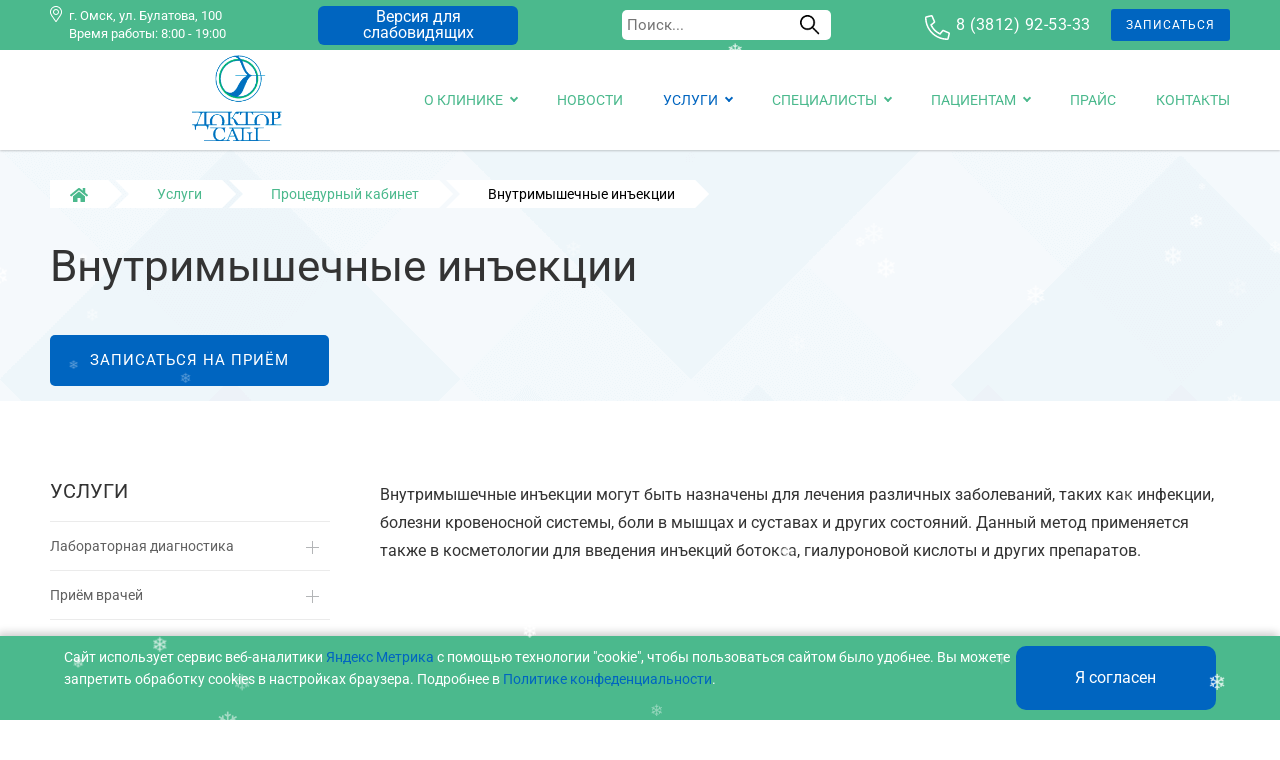

--- FILE ---
content_type: text/html; charset=UTF-8
request_url: https://doctorsash.ru/service/proczedurnyij-kabinet/vnutrimyishechnyie-inekczii
body_size: 74763
content:
<!DOCTYPE html>
<html lang="ru">
    <head>
        <meta charset="utf-8">
<title>Внутримышечные инъекции | Доктор САШ</title>
<base href="https://doctorsash.ru/">
<meta name="description" content="Это метод введения лекарственных препаратов в организм через мышечную ткань. Этот метод используется в медицине для достижения быстрого и эффективного действия лекарственных препаратов.">

<meta name="robots" content="index,follow">
<meta http-equiv="X-UA-Compatible" content="IE=edge">
<meta name="viewport" content="width=device-width, initial-scale=1.0, maximum-scale=1.0, user-scalable=no"> 
<link rel="icon" type="image/png" href="/favicon.png">
<meta name="theme-color" content="#fff">
<link rel="stylesheet" media="all" href="/assets/template/css/style.css" />
<link rel="stylesheet" media="all" href="/assets/template/css/Bortcss.css"/>
<!--<script src="https://cdnjs.cloudflare.com/ajax/libs/xlsx/0.17.0/xlsx.full.min.js"></script> -->
<script src="https://smartcaptcha.yandexcloud.net/captcha.js" defer></script>
<script src="/assets/template/js/Bortscript.js"></script>
<meta property="og:title" content="Внутримышечные инъекции">
<meta property="og:site_name" content="Доктор САШ">
<meta property="og:url" content="https://doctorsash.ru/service/proczedurnyij-kabinet/vnutrimyishechnyie-inekczii">
<meta property="og:description" content="Это метод введения лекарственных препаратов в организм через мышечную ткань. Этот метод используется в медицине для достижения быстрого и эффективного действия лекарственных препаратов.">
<meta property="og:image" content="/images/site/opengraph.png">
<meta property="og:type" content="website">
<script defer src="https://api.statisto.ru/script/jZHzlubmHQq6hEFJqdm3.js"></script>
<script src="//code.jivo.ru/widget/EGdLOU0uiG" async></script>
<!-- Top.Mail.Ru counter -->
<script>
var _tmr = window._tmr || (window._tmr = []);
_tmr.push({id: "3393797", type: "pageView", start: (new Date()).getTime()});
(function (d, w, id) {
  if (d.getElementById(id)) return;
  var ts = d.createElement("script"); ts.type = "text/javascript"; ts.async = true; ts.id = id;
  ts.src = "https://top-fwz1.mail.ru/js/code.js";
  var f = function () {var s = d.getElementsByTagName("script")[0]; s.parentNode.insertBefore(ts, s);};
  if (w.opera == "[object Opera]") { d.addEventListener("DOMContentLoaded", f, false); } else { f(); }
})(document, window, "tmr-code");
</script>
<noscript><div><img src="https://top-fwz1.mail.ru/counter?id=3393797;js=na" style="position:absolute;left:-9999px;" alt="Top.Mail.Ru" /></div></noscript>
<!-- /Top.Mail.Ru counter -->
<link rel="apple-touch-icon" sizes="152x152" href="/apple-touch-icon.png">
<link rel="icon" type="image/png" sizes="32x32" href="/favicon-32x32.png">
<link rel="icon" type="image/png" sizes="16x16" href="/favicon-16x16.png">
<link rel="manifest" href="/site.webmanifest">
<link rel="mask-icon" href="/safari-pinned-tab.svg" color="#5bbad5">
<meta name="msapplication-TileColor" content="#da532c">
<meta name="theme-color" content="#ffffff">
<!-- Yandex.Metrika counter -->
<script >
   (function(m,e,t,r,i,k,a){m[i]=m[i]||function(){(m[i].a=m[i].a||[]).push(arguments)};
   m[i].l=1*new Date();
   for (var j = 0; j < document.scripts.length; j++) {if (document.scripts[j].src === r) { return; }}
   k=e.createElement(t),a=e.getElementsByTagName(t)[0],k.async=1,k.src=r,a.parentNode.insertBefore(k,a)})
   (window, document, "script", "https://mc.yandex.ru/metrika/tag.js", "ym");

   ym(94767500, "init", {
        clickmap:true,
        trackLinks:true,
        accurateTrackBounce:true,
        webvisor:true,
        ecommerce:"dataLayer"
   });
</script>
<noscript><div><img src="https://mc.yandex.ru/watch/94767500" style="position:absolute; left:-9999px;" alt="" /></div></noscript>
<!-- /Yandex.Metrika counter -->

<!-- Google tag (gtag.js) -->
<script async src="https://www.googletagmanager.com/gtag/js?id=G-01K5RDSDHT"></script>
<script>
  window.dataLayer = window.dataLayer || [];
  function gtag(){dataLayer.push(arguments);}
  gtag('js', new Date());

  gtag('config', 'G-01K5RDSDHT');
</script>

<link rel="apple-touch-icon" sizes="152x152" href="/apple-touch-icon.png">
<script>!function(){var t=document.createElement("script");t.type="text/javascript",t.async=!0,t.src='https://vk.com/js/api/openapi.js?169',t.onload=function(){VK.Retargeting.Init("VK-RTRG-1778490-aN7pi"),VK.Retargeting.Hit()},document.head.appendChild(t)}();</script><noscript><img src="https://vk.com/rtrg?p=VK-RTRG-1778490-aN7pi" style="position:fixed; left:-999px;" alt=""/></noscript>

    </head>
    <body class="base-template ">
        <div class="mobile-menu" id="mobmenu">   
    <div class="mobile-menu-inner">
        <ul class=""><li class="first"><a href="about/" >О клинике</a><ul class=""><li class="first"><a href="about/liczenzii" >Лицензия</a></li><li><a href="about/dokumentyi" >Документы</a></li><li><a href="about/rekvizityi" >Реквизиты</a></li><li class="last"><a href="about/vakansii/" >Вакансии</a><ul class=""><li class="first"><a href="about/vakansii/vakansiya-vracha-nefrologa" >Вакансия врача Нефролога</a></li><li><a href="about/vakansii/gematologa" >Вакансия врача Гематолога</a></li><li><a href="about/vakansii/vakansiya-vracha-kardiologa" >Вакансия врача Кардиолога</a></li><li><a href="about/vakansii/vakansiya-mediczinskaya-sestra-funkczionalnoj-diagnostiki" >Вакансия Медицинская сестра функциональной диагностики</a></li><li><a href="about/vakansii/administrator" >Вакансия Администратора</a></li><li class="last"><a href="about/vakansii/vakansiya-vracha-sosudistogo-xirurga" >Вакансия врача сосудистого хирурга</a></li></ul></li></ul></li><li><a href="news/" >Новости</a></li><li class="active"><a href="service/" >Услуги</a><ul class=""><li class="first"><a href="service/laboratornaya-diagnostika/" >Лабораторная диагностика</a><ul class=""><li class="first"><a href="service/laboratornaya-diagnostika/bioximiya-krovi" >Биохимия крови</a></li><li><a href="service/laboratornaya-diagnostika/vitaminyi" >Анализы на витамины</a></li><li><a href="service/laboratornaya-diagnostika/gormonyi" >Исследование гормонов: оценка гормонов половых и роста</a></li><li><a href="service/laboratornaya-diagnostika/gemostaz" >Гемостаз и свертываемость крови</a></li><li><a href="service/laboratornaya-diagnostika/gematologiya" >Гемостаз и свертываемость крови</a></li><li><a href="service/laboratornaya-diagnostika/izoserologiya" >Изосерология</a></li><li><a href="service/laboratornaya-diagnostika/issledovaniya-mochi" >Исследования мочи</a></li><li><a href="service/laboratornaya-diagnostika/issledovanie-kala" >Исследование кала</a></li><li><a href="service/laboratornaya-diagnostika/infekczionnyie-zabolevaniya" >Инфекционные заболевания и диагностика</a></li><li><a href="service/laboratornaya-diagnostika/dnk-testirovanie-na-rodstvo" >ДНК — тестирование на родство</a></li><li class="last"><a href="service/laboratornaya-diagnostika/onkomarkeryi" data-tag="new">Онкомаркеры и диагностика онкологии</a></li></ul></li><li><a href="specialists/" >Приём врачей</a><ul class=""><li class="first"><a href="specialists/nevrolog/" >Неврологические заболевания и лечение</a></li><li><a href="specialists/terapev/" >Терапевт</a></li><li><a href="specialists/dermatovenerolog/" >Травматолог - ортопед</a></li><li><a href="/vrachi/gastroenterolog" >Гастроэнтеролог</a></li><li><a href="specialists/ophthalmolog/" >Офтальмолог</a></li><li><a href="specialists/revmatolog/" >Ревматолог</a></li><li><a href="specialists/xirurg/" >Торакальный хирург</a></li><li><a href="specialists/urolog/" >Уролог</a></li><li><a href="specialists/pulmonolog/" >Пульмонолог</a></li><li><a href="specialists/dermatovenerolog/" >Дерматолог</a></li><li><a href="specialists/psixiatr-narkolog/" >Психотерапевт</a></li><li><a href="specialists/endokrinolog/" >Эндокринолог</a></li><li class="last"><a href="specialists/akusher-ginekolog/" >Гинеколог</a></li></ul></li><li><a href="service/fizioterapiya-i-massazh/" >Физиотерапия и массаж</a><ul class=""><li class="first"><a href="service/fizioterapiya-i-massazh/fizioterapiya" >Физиотерапия</a></li><li><a href="service/fizioterapiya-i-massazh/massazh" >Общий массаж взрослых</a></li><li><a href="service/fizioterapiya-i-massazh/massazh-golovyi" >Массаж головы</a></li><li><a href="service/fizioterapiya-i-massazh/massazh-spinyi" >Массаж спины</a></li><li class="last"><a href="service/fizioterapiya-i-massazh/massazh-shei" >Массаж шеи</a></li></ul></li><li><a href="service/uzi/" >УЗИ</a><ul class=""><li class="first"><a href="service/uzi/uzi-organov-bryushnoj-polosti" data-tag="action">УЗИ органов брюшной полости</a></li><li><a href="service/uzi/uzi-sustavov" >УЗИ суставов</a></li><li><a href="service/uzi/uzi-organov-malogo-taza" >УЗИ органов малого таза</a></li><li class="last"><a href="service/uzi/uzi-zhelez" >УЗИ желез</a></li></ul></li><li><a href="service/funkczionalnaya-diagnostika/" >Функциональная Диагностика</a><ul class=""><li class="first"><a href="service/funkczionalnaya-diagnostika/kopiya-mediczinskie-profosmotryi-i-medknizhki-dlya-sotrudnikov" >ЭХО КГ</a></li><li><a href="service/funkczionalnaya-diagnostika/ekg" >ЭКГ</a></li><li class="last"><a href="service/funkczionalnaya-diagnostika/dupleksnoe-skanirovanie-sosudov" >Дуплексное сканирование сосудов</a></li></ul></li><li><a href="service/pomoshh-na-domu/" >Помощь на дому</a><ul class=""><li class="first"><a href="service/pomoshh-na-domu/vyizov-vracha-na-dom" >Вызов врача на дом</a></li><li><a href="service/pomoshh-na-domu/vyizov-medsestryi-na-dom" >Вызов медсестры на дом</a></li><li><a href="service/pomoshh-na-domu/diagnostika-na-domu/" >Диагностика на дому</a></li><li><a href="service/pomoshh-na-domu/lechenie-na-domu" >Лечение на дому</a></li><li class="last"><a href="service/pomoshh-na-domu/vyizov-terapevta-na-dom-v-omske-osmotr-i-diagnostika" >Вызов терапевта на дом в Омске: осмотр и диагностика</a></li></ul></li><li class="active"><a href="service/proczedurnyij-kabinet/" >Процедурный кабинет</a><ul class=""><li class="first active"><a href="service/proczedurnyij-kabinet/vnutrimyishechnyie-inekczii" >Внутримышечные инъекции</a></li><li><a href="service/proczedurnyij-kabinet/vnutrivennoe-vvedenie-venoznaya-inekcziya" >Внутривенное введение (венозная инъекция)</a></li><li class="last"><a href="service/proczedurnyij-kabinet/vnutrivennoe-vlivanie" >Внутривенное вливание</a></li></ul></li><li><a href="service/plazmoterapiya/" >Плазмотерапия</a><ul class=""><li class="first"><a href="service/plazmoterapiya/plazmoterapiya-sustavov" >Плазмотерапия суставов</a></li></ul></li><li class="last"><a href="service/medosmotr-yuridicheskix-licz/" >Услуги для юридических лиц</a><ul class=""><li class="first"><a href="service/medosmotr-yuridicheskix-licz/mediczinskie-profosmotryi-i-medknizhki-dlya-sotrudnikov" >Медицинские профосмотры и медкнижки для сотрудников</a></li></ul></li></ul></li><li><a href="specialists/" data-menusize="special">Специалисты</a><ul class=""><li class="first"><a href="specialists/professionalnyj-massazhist" >Профессиональный массажист</a><ul class=""><li class="first"><a href="specialists/professionalnyj-massazhist/klimova-antonina-nikolaevna" >Климова Антонина Николаевна</a></li></ul></li><li><a href="specialists/speczialistyi-uzi/" >Специалисты УЗИ</a><ul class=""><li class="first"><a href="specialists/speczialistyi-uzi/gubina-oksana-aleksandrovna" >Губина Оксана Александровна</a></li><li><a href="specialists/speczialistyi-uzi/proskurina-svetlana-vasilevna" >Проскурина Светлана Васильевна</a></li><li class="last"><a href="specialists/speczialistyi-uzi/kuzmina-olga-fedorovna" >Кузьмина Ольга Федоровна</a></li></ul></li><li><a href="specialists/nevrolog/" >Невролог</a><ul class=""><li class="first"><a href="specialists/nevrolog/kamshilina-natalya-anatolevna" >Камшилина Наталья Анатольевна</a></li></ul></li><li><a href="specialists/terapev/" >Терапевт</a><ul class=""><li class="first"><a href="specialists/terapev/karimov-nail-rafkatovich" >Наиль Рафкатович Каримов</a></li></ul></li><li><a href="specialists/urolog/" >Уролог</a><ul class=""><li class="first"><a href="specialists/urolog/repin-evgenij-viktorovich" >Репин Евгений Викторович</a></li><li class="last"><a href="specialists/urolog/belikov-valerij-borisovich" >Беликов Валерий Борисович</a></li></ul></li><li><a href="specialists/kardiolog/" >Кардиолог</a></li><li><a href="specialists/dermatovenerolog/" >Дерматовенеролог</a><ul class=""><li class="first"><a href="specialists/dermatovenerolog/gut-svetlana-vladimirovna" >Гут Светлана Владимировна</a></li></ul></li><li><a href="specialists/gastroenterolog/" >Гастроэнтеролог</a><ul class=""><li class="first"><a href="specialists/gastroenterolog/bikbavova-rufsida-kasymovna" >Бикбавова Руфсида Касымовна</a></li></ul></li><li><a href="specialists/ophthalmolog/" >Офтальмолог</a><ul class=""><li class="first"><a href="specialists/ophthalmolog/krasnogorova-elena-nikolaevna" >Красногорова Елена Николаевна</a></li></ul></li><li><a href="specialists/xirurg/" >Хирург</a><ul class=""><li class="first"><a href="specialists/xirurg/vagran-nelson-zargaryan" >Заргарян Нелсон Ваграмович</a></li></ul></li><li><a href="specialists/akusher-ginekolog/" >Акушер-гинеколог</a><ul class=""><li class="first"><a href="specialists/akusher-ginekolog/seremina-alla-vasilevna" >Серемина Алла Васильевна</a></li><li class="last"><a href="specialists/akusher-ginekolog/olga-fedorovna-kuzmina" >Ольга Федоровна Кузьмина</a></li></ul></li><li><a href="specialists/psixiatr-narkolog/" >Психиатр - нарколог</a></li><li><a href="specialists/revmatolog/" >Ревматолог</a><ul class=""><li class="first"><a href="specialists/revmatolog/kanevskaya-irina-viktorovna" >Каневская Ирина Викторовна</a></li></ul></li><li><a href="specialists/travmatolog-ortoped/" >Травматолог-ортопед</a><ul class=""><li class="first"><a href="specialists/travmatolog-ortoped/lifanov-andrej-viktorovich" >Лифанов Андрей Викторович</a></li><li class="last"><a href="specialists/travmatolog-ortoped/vozchikov-maksim-anatolevich" >Возчиков Максим Анатольевич</a></li></ul></li><li><a href="specialists/profpatolog/" >Профпатолог</a><ul class=""><li class="first"><a href="specialists/profpatolog/karimov-nail-rafkatovich" >Каримов Наиль Рафкатович</a></li></ul></li><li><a href="specialists/pulmonolog/" >Пульмонолог</a><ul class=""><li class="first"><a href="specialists/pulmonolog/karimov-marsel-nailevich" >Каримов Марсель Наильевич</a></li><li class="last"><a href="specialists/pulmonolog/mamaeva-tatyana-magomadovna" >Мамаева Татьяна Магамадовна</a></li></ul></li><li><a href="specialists/otolaringolog/" >Отоларинголог</a></li><li class="last"><a href="specialists/endokrinolog/" >Эндокринолог</a><ul class=""><li class="first"><a href="specialists/endokrinolog/chabanova-olga-vasilevna" >Чабанова Ольга Васильевна</a></li></ul></li></ul></li><li><a href="paczientam/" >Пациентам</a><ul class=""><li class="first"><a href="paczientam/pamyatka-dlya-profosmotrov" >Памятка для профосмотров</a></li><li><a href="paczientam/pamyatka-dlya-konsultativnogo-priema" >Памятка для консультативного приема</a></li><li><a href="paczientam/raspisanie-vrachej" >Расписание врачей</a></li><li><a href="paczientam/vyichet-na-lechenie-ili-kak-vernut-ndfl" >Вычет на лечение или как вернуть НДФЛ</a></li><li class="last"><a href="paczientam/stati/" >Статьи</a><ul class=""><li class="first"><a href="paczientam/stati/akusherstvo-i-ginekologiya/" >Акушерство и гинекология</a></li><li><a href="paczientam/stati/allergologiya-i-immunologiya/" >Аллергология и иммунология</a></li><li><a href="paczientam/stati/gastroenterologiya/" >Гастроэнтерология</a></li><li><a href="paczientam/stati/gematologiya" >Гематология</a></li><li><a href="paczientam/stati/genetika" >Генетика</a></li><li><a href="paczientam/stati/dietologiya" >Диетология</a></li><li><a href="paczientam/stati/dermatologiya" >Дерматология</a></li><li><a href="paczientam/stati/infekczionnyie-zabolevaniya" >Инфекционные заболевания</a></li><li><a href="paczientam/stati/kardiologiya" >Кардиология</a></li><li><a href="paczientam/stati/nevrologiya" >Неврология</a></li><li><a href="paczientam/stati/onkologiya" >Онкология</a></li><li><a href="paczientam/stati/oftalmologiya" >Офтальмология</a></li><li><a href="paczientam/stati/otorinolaringologiya" >Оториноларингология</a></li><li><a href="paczientam/stati/pulmonologiya/" >Пульмонология</a></li><li><a href="paczientam/stati/psixologiya" >Психология</a></li><li><a href="paczientam/stati/pediatriya" >Педиатрия</a></li><li><a href="paczientam/stati/psixiatriya" >Психиатрия</a></li><li><a href="paczientam/stati/revmatologiya" >Ревматология</a></li><li><a href="paczientam/stati/stomatologiya" >Стоматология</a></li><li><a href="paczientam/stati/terapiya" >Терапия</a></li><li><a href="paczientam/stati/urologiya" >Урология</a></li><li><a href="paczientam/stati/xirurgiya" >Хирургия</a></li><li><a href="paczientam/stati/endokrinologiya" >Эндокринология</a></li><li><a href="paczientam/stati/funkczionalnaya-diagnostika" >Функциональная диагностика</a></li><li class="last"><a href="paczientam/stati/farmakologiya/" >Фармакология</a></li></ul></li></ul></li><li><a href="czenyi" >Прайс</a></li><li class="last"><a href="kontaktyi" >Контакты</a></li></ul>
    </div>
            <form class="header_search mob_search simplesearch-search-form" action="sluzhebnoe/search" method="get">
    <fieldset>
        <input type="text" name="search" id="search" placeholder="Поиск..." value="" />
        <input type="hidden" name="id" value="112" />

        <input type="submit" class="search_btn" value=""/>
    </fieldset>
</form>
    <div class="mob-menu-contacts">
        <div class="collback-item">
            <a href="#callback" class="btn block">Заказать звонок</a>
        </div>
        
            <div class="address-item">
                <svg aria-hidden="true" focusable="false" data-prefix="fal" data-icon="map-marker-alt" role="img" xmlns="http://www.w3.org/2000/svg" viewBox="0 0 384 512" class="svg-inline--fa fa-map-marker-alt fa-w-12 fa-2x"><path fill="currentColor" d="M192 96c-52.935 0-96 43.065-96 96s43.065 96 96 96 96-43.065 96-96-43.065-96-96-96zm0 160c-35.29 0-64-28.71-64-64s28.71-64 64-64 64 28.71 64 64-28.71 64-64 64zm0-256C85.961 0 0 85.961 0 192c0 77.413 26.97 99.031 172.268 309.67 9.534 13.772 29.929 13.774 39.465 0C357.03 291.031 384 269.413 384 192 384 85.961 298.039 0 192 0zm0 473.931C52.705 272.488 32 256.494 32 192c0-42.738 16.643-82.917 46.863-113.137S149.262 32 192 32s82.917 16.643 113.137 46.863S352 149.262 352 192c0 64.49-20.692 80.47-160 281.931z" class=""></path></svg>
                <span>г. Омск, ул. Булатова, 100</span>
            </div>
        
        
            <div class="item-phone">
                <svg aria-hidden="true" focusable="false" data-prefix="fal" data-icon="phone-alt" role="img" xmlns="http://www.w3.org/2000/svg" viewBox="0 0 512 512" class="svg-inline--fa fa-phone-alt fa-w-16 fa-2x"><path fill="currentColor" d="M493.09 351.3L384.7 304.8a31.36 31.36 0 0 0-36.5 8.9l-44.1 53.9A350 350 0 0 1 144.5 208l53.9-44.1a31.35 31.35 0 0 0 8.9-36.49l-46.5-108.5A31.33 31.33 0 0 0 125 .81L24.2 24.11A31.05 31.05 0 0 0 0 54.51C0 307.8 205.3 512 457.49 512A31.23 31.23 0 0 0 488 487.7L511.19 387a31.21 31.21 0 0 0-18.1-35.7zM456.89 480C222.4 479.7 32.3 289.7 32.1 55.21l99.6-23 46 107.39-72.8 59.5C153.3 302.3 209.4 358.6 313 407.2l59.5-72.8 107.39 46z" class=""></path></svg>
                <a href="tel:83812925333">8 (3812) 92-53-33</a>
            </div>
        
        
        
        
        
        
        <div class="item-email">
            <svg aria-hidden="true" focusable="false" data-prefix="fal" data-icon="envelope-open-text" role="img" xmlns="http://www.w3.org/2000/svg" viewBox="0 0 512 512" class="svg-inline--fa fa-envelope-open-text fa-w-16 fa-2x"><path d="M352 248v-16c0-4.42-3.58-8-8-8H168c-4.42 0-8 3.58-8 8v16c0 4.42 3.58 8 8 8h176c4.42 0 8-3.58 8-8zm-184-56h176c4.42 0 8-3.58 8-8v-16c0-4.42-3.58-8-8-8H168c-4.42 0-8 3.58-8 8v16c0 4.42 3.58 8 8 8zm326.59-27.48c-1.98-1.63-22.19-17.91-46.59-37.53V96c0-17.67-14.33-32-32-32h-46.47c-4.13-3.31-7.71-6.16-10.2-8.14C337.23 38.19 299.44 0 256 0c-43.21 0-80.64 37.72-103.34 55.86-2.53 2.01-6.1 4.87-10.2 8.14H96c-17.67 0-32 14.33-32 32v30.98c-24.52 19.71-44.75 36.01-46.48 37.43A48.002 48.002 0 0 0 0 201.48V464c0 26.51 21.49 48 48 48h416c26.51 0 48-21.49 48-48V201.51c0-14.31-6.38-27.88-17.41-36.99zM256 32c21.77 0 44.64 16.72 63.14 32H192.9c18.53-15.27 41.42-32 63.1-32zM96 96h320v173.35c-32.33 26-65.3 52.44-86.59 69.34-16.85 13.43-50.19 45.68-73.41 45.31-23.21.38-56.56-31.88-73.41-45.32-21.29-16.9-54.24-43.33-86.59-69.34V96zM32 201.48c0-4.8 2.13-9.31 5.84-12.36 1.24-1.02 11.62-9.38 26.16-21.08v75.55c-11.53-9.28-22.51-18.13-32-25.78v-16.33zM480 464c0 8.82-7.18 16-16 16H48c-8.82 0-16-7.18-16-16V258.91c42.75 34.44 99.31 79.92 130.68 104.82 20.49 16.36 56.74 52.53 93.32 52.26 36.45.26 72.27-35.46 93.31-52.26C380.72 338.8 437.24 293.34 480 258.9V464zm0-246.19c-9.62 7.75-20.27 16.34-32 25.79v-75.54c14.44 11.62 24.8 19.97 26.2 21.12 3.69 3.05 5.8 7.54 5.8 12.33v16.3z" class=""></path></svg>
            <a href="mailto:info@doctorsash.ru">info@doctorsash.ru</a>
        </div>
        
        
        
        <div class="item-email">
            <svg aria-hidden="true" focusable="false" data-prefix="fal" data-icon="envelope-open-text" role="img" xmlns="http://www.w3.org/2000/svg" viewBox="0 0 512 512" class="svg-inline--fa fa-envelope-open-text fa-w-16 fa-2x"><path d="M352 248v-16c0-4.42-3.58-8-8-8H168c-4.42 0-8 3.58-8 8v16c0 4.42 3.58 8 8 8h176c4.42 0 8-3.58 8-8zm-184-56h176c4.42 0 8-3.58 8-8v-16c0-4.42-3.58-8-8-8H168c-4.42 0-8 3.58-8 8v16c0 4.42 3.58 8 8 8zm326.59-27.48c-1.98-1.63-22.19-17.91-46.59-37.53V96c0-17.67-14.33-32-32-32h-46.47c-4.13-3.31-7.71-6.16-10.2-8.14C337.23 38.19 299.44 0 256 0c-43.21 0-80.64 37.72-103.34 55.86-2.53 2.01-6.1 4.87-10.2 8.14H96c-17.67 0-32 14.33-32 32v30.98c-24.52 19.71-44.75 36.01-46.48 37.43A48.002 48.002 0 0 0 0 201.48V464c0 26.51 21.49 48 48 48h416c26.51 0 48-21.49 48-48V201.51c0-14.31-6.38-27.88-17.41-36.99zM256 32c21.77 0 44.64 16.72 63.14 32H192.9c18.53-15.27 41.42-32 63.1-32zM96 96h320v173.35c-32.33 26-65.3 52.44-86.59 69.34-16.85 13.43-50.19 45.68-73.41 45.31-23.21.38-56.56-31.88-73.41-45.32-21.29-16.9-54.24-43.33-86.59-69.34V96zM32 201.48c0-4.8 2.13-9.31 5.84-12.36 1.24-1.02 11.62-9.38 26.16-21.08v75.55c-11.53-9.28-22.51-18.13-32-25.78v-16.33zM480 464c0 8.82-7.18 16-16 16H48c-8.82 0-16-7.18-16-16V258.91c42.75 34.44 99.31 79.92 130.68 104.82 20.49 16.36 56.74 52.53 93.32 52.26 36.45.26 72.27-35.46 93.31-52.26C380.72 338.8 437.24 293.34 480 258.9V464zm0-246.19c-9.62 7.75-20.27 16.34-32 25.79v-75.54c14.44 11.62 24.8 19.97 26.2 21.12 3.69 3.05 5.8 7.54 5.8 12.33v16.3z" class=""></path></svg>
            <a href="mailto:registratura@doctorsash.ru">registratura@doctorsash.ru</a>
        </div>
        
        
        
        <div class="item-schedule">
            <svg aria-hidden="true" focusable="false" data-prefix="fal" data-icon="clock" role="img" xmlns="http://www.w3.org/2000/svg" viewBox="0 0 512 512" class="svg-inline--fa fa-clock fa-w-16 fa-2x"><path d="M256 8C119 8 8 119 8 256s111 248 248 248 248-111 248-248S393 8 256 8zm216 248c0 118.7-96.1 216-216 216-118.7 0-216-96.1-216-216 0-118.7 96.1-216 216-216 118.7 0 216 96.1 216 216zm-148.9 88.3l-81.2-59c-3.1-2.3-4.9-5.9-4.9-9.7V116c0-6.6 5.4-12 12-12h14c6.6 0 12 5.4 12 12v146.3l70.5 51.3c5.4 3.9 6.5 11.4 2.6 16.8l-8.2 11.3c-3.9 5.3-11.4 6.5-16.8 2.6z" class=""></path></svg>
            <span>
                Время работы: 8:00 - 19:00
            </span>
        </div>
        
        
        <div class="social-links">
            
                <a href="​​​​​​​https://vk.com/doctor.sash" class="vk" target="_blank">
                    <svg width="23" aria-hidden="true" focusable="false" data-prefix="fab" data-icon="vk" role="img" xmlns="http://www.w3.org/2000/svg" viewBox="0 0 576 512" class="svg-inline--fa fa-vk fa-w-18 fa-2x"><path fill="currentColor" d="M545 117.7c3.7-12.5 0-21.7-17.8-21.7h-58.9c-15 0-21.9 7.9-25.6 16.7 0 0-30 73.1-72.4 120.5-13.7 13.7-20 18.1-27.5 18.1-3.7 0-9.4-4.4-9.4-16.9V117.7c0-15-4.2-21.7-16.6-21.7h-92.6c-9.4 0-15 7-15 13.5 0 14.2 21.2 17.5 23.4 57.5v86.8c0 19-3.4 22.5-10.9 22.5-20 0-68.6-73.4-97.4-157.4-5.8-16.3-11.5-22.9-26.6-22.9H38.8c-16.8 0-20.2 7.9-20.2 16.7 0 15.6 20 93.1 93.1 195.5C160.4 378.1 229 416 291.4 416c37.5 0 42.1-8.4 42.1-22.9 0-66.8-3.4-73.1 15.4-73.1 8.7 0 23.7 4.4 58.7 38.1 40 40 46.6 57.9 69 57.9h58.9c16.8 0 25.3-8.4 20.4-25-11.2-34.9-86.9-106.7-90.3-111.5-8.7-11.2-6.2-16.2 0-26.2.1-.1 72-101.3 79.4-135.6z" class=""></path></svg>
                </a>
            
            
                <a href="https://ok.ru/group/70000003894349" class="ok" target="_blank">
                    <svg height="19" style="enable-background:new 0 0 512 512;" version="1.1" viewBox="0 0 512 512" width="512px" xml:space="preserve" xmlns="http://www.w3.org/2000/svg" xmlns:xlink="http://www.w3.org/1999/xlink"><g id="_x35_9-odnoklassniki"><g><g><g><path d="M256,255.996c65.789,0,119.301-53.648,119.301-119.627C375.301,70.397,321.789,16.75,256,16.75      c-65.793,0-119.302,53.647-119.302,119.619C136.698,202.348,190.207,255.996,256,255.996L256,255.996z M256,76.557      c32.896,0,59.648,26.827,59.648,59.812c0,32.986-26.752,59.816-59.648,59.816c-32.898,0-59.654-26.83-59.654-59.816      C196.346,103.384,223.102,76.557,256,76.557L256,76.557z M256,76.557" style="fill:#339D9D;"/><path d="M414.193,252.676c-11.662-11.696-30.516-11.696-42.174,0      c-63.945,64.116-168.037,64.116-232.011,0c-11.658-11.696-30.512-11.696-42.174,0c-11.662,11.69-11.662,30.596,0,42.319      c37.102,37.199,84.134,58.407,132.632,63.932l-85.031,85.265c-11.658,11.694-11.658,30.592,0,42.286      c11.664,11.696,30.51,11.696,42.173,0L256,417.906l68.391,68.571c5.818,5.832,13.447,8.769,21.084,8.769      s15.268-2.937,21.084-8.769c11.662-11.694,11.662-30.592,0-42.286l-85.031-85.265c48.496-5.524,95.531-26.732,132.633-63.932      C425.824,283.295,425.824,264.366,414.193,252.676L414.193,252.676z M414.193,252.676" style="fill:#339D9D;"/></g></g></g></g><g id="Layer_1"/></svg>
                </a>
             
             
        </div>
    </div>
</div>
<div class="overlay"></div>

<div class="main-wrapper">
    <div class="header-wrapper">
        <div class="header-panel relative">
            <div class="container">
                <div class="header-panel-inner">
                    <div class="header-address hidden-xs">
                        
                        <div class="header-address-inner">
                            <svg aria-hidden="true" focusable="false" data-prefix="fal" data-icon="map-marker-alt" role="img" xmlns="http://www.w3.org/2000/svg" viewBox="0 0 384 512" class="svg-inline--fa fa-map-marker-alt fa-w-12 fa-2x"><path fill="currentColor" d="M192 96c-52.935 0-96 43.065-96 96s43.065 96 96 96 96-43.065 96-96-43.065-96-96-96zm0 160c-35.29 0-64-28.71-64-64s28.71-64 64-64 64 28.71 64 64-28.71 64-64 64zm0-256C85.961 0 0 85.961 0 192c0 77.413 26.97 99.031 172.268 309.67 9.534 13.772 29.929 13.774 39.465 0C357.03 291.031 384 269.413 384 192 384 85.961 298.039 0 192 0zm0 473.931C52.705 272.488 32 256.494 32 192c0-42.738 16.643-82.917 46.863-113.137S149.262 32 192 32s82.917 16.643 113.137 46.863S352 149.262 352 192c0 64.49-20.692 80.47-160 281.931z" class=""></path></svg>
                            <a href="kontaktyi">г. Омск, ул. Булатова, 100</a>
                        </div>
                        
                        
                        <div class="header-schedule">
                            Время работы: 8:00 - 19:00
                        </div>
                        
                    </div>
        <a href="set-theme/vision" title="Установить версию для слабовидящих" class="cta-button accessibility-button">Версия для слабовидящих</a>
        <form class="header_search simplesearch-search-form" action="sluzhebnoe/search" method="get">
    <fieldset>
        <input type="text" name="search" id="search" placeholder="Поиск..." value="" />
        <input type="hidden" name="id" value="112" />

        <input type="submit" class="search_btn" value=""/>
    </fieldset>
</form>

                    <div class="h-panel-right">
                        <div>
                            
                            <span class="header-tel">
                                <svg aria-hidden="true" focusable="false" data-prefix="fal" data-icon="phone-alt" role="img" xmlns="http://www.w3.org/2000/svg" viewBox="0 0 512 512" class="svg-inline--fa fa-phone-alt fa-w-16 fa-2x"><path fill="currentColor" d="M493.09 351.3L384.7 304.8a31.36 31.36 0 0 0-36.5 8.9l-44.1 53.9A350 350 0 0 1 144.5 208l53.9-44.1a31.35 31.35 0 0 0 8.9-36.49l-46.5-108.5A31.33 31.33 0 0 0 125 .81L24.2 24.11A31.05 31.05 0 0 0 0 54.51C0 307.8 205.3 512 457.49 512A31.23 31.23 0 0 0 488 487.7L511.19 387a31.21 31.21 0 0 0-18.1-35.7zM456.89 480C222.4 479.7 32.3 289.7 32.1 55.21l99.6-23 46 107.39-72.8 59.5C153.3 302.3 209.4 358.6 313 407.2l59.5-72.8 107.39 46z" class=""></path></svg>
                                <a href="tel:83812925333">8 (3812) 92-53-33</a>
                            </span> 
                            
                            
                            
                        </div>
                        
                        <a href="paczientam/raspisanie-vrachej" class="scrollto header_making_an_appointment_btn">Записаться</a>
                    </div>
                </div>
            </div>
        </div>
        <div class="container vision_menu">
            <div class="header relative">
                
                <div class="logo">
                    <a href="https://doctorsash.ru/">
                        <picture>
                            <source srcset="/images/logo.png 1x,/images/logo.png 2x">
                            <img src="/images/logo.png" alt="Доктор САШ" loading="lazy">
                        </picture>
                    </a>
                </div>
                
                 
                <!-- Top menu -->
                <div class="top-menu-wrapper">
                    <div class="top-menu visible-md-inline-block visible-lg-inline-block">
                        <ul class=""><li  class="first down" ><a href="about/">О клинике</a><ul class=""><li  class="first" ><a href="about/liczenzii">Лицензия</a></li><li  ><a href="about/dokumentyi">Документы</a></li><li  ><a href="about/rekvizityi">Реквизиты</a></li><li  class="last down" ><a href="about/vakansii/">Вакансии</a><ul class=""><li  class="first" ><a href="about/vakansii/vakansiya-vracha-nefrologa">Вакансия врача Нефролога</a></li><li  ><a href="about/vakansii/gematologa">Вакансия врача Гематолога</a></li><li  ><a href="about/vakansii/vakansiya-vracha-kardiologa">Вакансия врача Кардиолога</a></li><li  ><a href="about/vakansii/vakansiya-mediczinskaya-sestra-funkczionalnoj-diagnostiki">Вакансия Медицинская сестра функциональной диагностики</a></li><li  ><a href="about/vakansii/administrator">Вакансия Администратора</a></li><li  class="last" ><a href="about/vakansii/vakansiya-vracha-sosudistogo-xirurga">Вакансия врача сосудистого хирурга</a></li></ul></li></ul></li><li  ><a href="news/">Новости</a></li><li  class="down active" ><a href="service/">Услуги</a><ul class=""><li  class="first down" ><a href="service/laboratornaya-diagnostika/">Лабораторная диагностика</a><ul class=""><li  class="first" ><a href="service/laboratornaya-diagnostika/bioximiya-krovi">Биохимия крови</a></li><li  ><a href="service/laboratornaya-diagnostika/vitaminyi">Анализы на витамины</a></li><li  ><a href="service/laboratornaya-diagnostika/gormonyi">Исследование гормонов: оценка гормонов половых и роста</a></li><li  ><a href="service/laboratornaya-diagnostika/gemostaz">Гемостаз и свертываемость крови</a></li><li  ><a href="service/laboratornaya-diagnostika/gematologiya">Гемостаз и свертываемость крови</a></li><li  ><a href="service/laboratornaya-diagnostika/izoserologiya">Изосерология</a></li><li  ><a href="service/laboratornaya-diagnostika/issledovaniya-mochi">Исследования мочи</a></li><li  ><a href="service/laboratornaya-diagnostika/issledovanie-kala">Исследование кала</a></li><li  ><a href="service/laboratornaya-diagnostika/infekczionnyie-zabolevaniya">Инфекционные заболевания и диагностика</a></li><li  ><a href="service/laboratornaya-diagnostika/dnk-testirovanie-na-rodstvo">ДНК — тестирование на родство</a></li><li  class="last" data-tag="new"><a href="service/laboratornaya-diagnostika/onkomarkeryi">Онкомаркеры и диагностика онкологии</a></li></ul></li><li  class="down" ><a href="specialists/">Приём врачей</a><ul class=""><li  class="first" ><a href="specialists/nevrolog/">Неврологические заболевания и лечение</a></li><li  ><a href="specialists/terapev/">Терапевт</a></li><li  ><a href="specialists/dermatovenerolog/">Травматолог - ортопед</a></li><li  ><a href="/vrachi/gastroenterolog">Гастроэнтеролог</a></li><li  ><a href="specialists/ophthalmolog/">Офтальмолог</a></li><li  ><a href="specialists/revmatolog/">Ревматолог</a></li><li  ><a href="specialists/xirurg/">Торакальный хирург</a></li><li  ><a href="specialists/urolog/">Уролог</a></li><li  ><a href="specialists/pulmonolog/">Пульмонолог</a></li><li  ><a href="specialists/dermatovenerolog/">Дерматолог</a></li><li  ><a href="specialists/psixiatr-narkolog/">Психотерапевт</a></li><li  ><a href="specialists/endokrinolog/">Эндокринолог</a></li><li  class="last" ><a href="specialists/akusher-ginekolog/">Гинеколог</a></li></ul></li><li  class="down" ><a href="service/fizioterapiya-i-massazh/">Физиотерапия и массаж</a><ul class=""><li  class="first" ><a href="service/fizioterapiya-i-massazh/fizioterapiya">Физиотерапия</a></li><li  ><a href="service/fizioterapiya-i-massazh/massazh">Общий массаж взрослых</a></li><li  ><a href="service/fizioterapiya-i-massazh/massazh-golovyi">Массаж головы</a></li><li  ><a href="service/fizioterapiya-i-massazh/massazh-spinyi">Массаж спины</a></li><li  class="last" ><a href="service/fizioterapiya-i-massazh/massazh-shei">Массаж шеи</a></li></ul></li><li  class="down" ><a href="service/uzi/">УЗИ</a><ul class=""><li  class="first" data-tag="action"><a href="service/uzi/uzi-organov-bryushnoj-polosti">УЗИ органов брюшной полости</a></li><li  ><a href="service/uzi/uzi-sustavov">УЗИ суставов</a></li><li  ><a href="service/uzi/uzi-organov-malogo-taza">УЗИ органов малого таза</a></li><li  class="last" ><a href="service/uzi/uzi-zhelez">УЗИ желез</a></li></ul></li><li  class="down" ><a href="service/funkczionalnaya-diagnostika/">Функциональная Диагностика</a><ul class=""><li  class="first" ><a href="service/funkczionalnaya-diagnostika/kopiya-mediczinskie-profosmotryi-i-medknizhki-dlya-sotrudnikov">ЭХО КГ</a></li><li  ><a href="service/funkczionalnaya-diagnostika/ekg">ЭКГ</a></li><li  class="last" ><a href="service/funkczionalnaya-diagnostika/dupleksnoe-skanirovanie-sosudov">Дуплексное сканирование сосудов</a></li></ul></li><li  class="down" ><a href="service/pomoshh-na-domu/">Помощь на дому</a><ul class=""><li  class="first" ><a href="service/pomoshh-na-domu/vyizov-vracha-na-dom">Вызов врача на дом</a></li><li  ><a href="service/pomoshh-na-domu/vyizov-medsestryi-na-dom">Вызов медсестры на дом</a></li><li  ><a href="service/pomoshh-na-domu/diagnostika-na-domu/">Диагностика на дому</a></li><li  ><a href="service/pomoshh-na-domu/lechenie-na-domu">Лечение на дому</a></li><li  class="last" ><a href="service/pomoshh-na-domu/vyizov-terapevta-na-dom-v-omske-osmotr-i-diagnostika">Вызов терапевта на дом в Омске: осмотр и диагностика</a></li></ul></li><li  class="down active" ><a href="service/proczedurnyij-kabinet/">Процедурный кабинет</a><ul class=""><li  class="first active" ><a href="service/proczedurnyij-kabinet/vnutrimyishechnyie-inekczii">Внутримышечные инъекции</a></li><li  ><a href="service/proczedurnyij-kabinet/vnutrivennoe-vvedenie-venoznaya-inekcziya">Внутривенное введение (венозная инъекция)</a></li><li  class="last" ><a href="service/proczedurnyij-kabinet/vnutrivennoe-vlivanie">Внутривенное вливание</a></li></ul></li><li  class="down" ><a href="service/plazmoterapiya/">Плазмотерапия</a><ul class=""><li  class="first" ><a href="service/plazmoterapiya/plazmoterapiya-sustavov">Плазмотерапия суставов</a></li></ul></li><li  class="last down" ><a href="service/medosmotr-yuridicheskix-licz/">Услуги для юридических лиц</a><ul class=""><li  class="first" ><a href="service/medosmotr-yuridicheskix-licz/mediczinskie-profosmotryi-i-medknizhki-dlya-sotrudnikov">Медицинские профосмотры и медкнижки для сотрудников</a></li></ul></li></ul></li><li  class="down" data-menusize="special"><a href="specialists/">Специалисты</a><ul class=""><li  class="first" ><a href="specialists/professionalnyj-massazhist">Профессиональный массажист</a></li><li  ><a href="specialists/speczialistyi-uzi/">Специалисты УЗИ</a></li><li  ><a href="specialists/nevrolog/">Невролог</a></li><li  ><a href="specialists/terapev/">Терапевт</a></li><li  ><a href="specialists/urolog/">Уролог</a></li><li  ><a href="specialists/kardiolog/">Кардиолог</a></li><li  ><a href="specialists/dermatovenerolog/">Дерматовенеролог</a></li><li  ><a href="specialists/gastroenterolog/">Гастроэнтеролог</a></li><li  ><a href="specialists/ophthalmolog/">Офтальмолог</a></li><li  ><a href="specialists/xirurg/">Хирург</a></li><li  ><a href="specialists/akusher-ginekolog/">Акушер-гинеколог</a></li><li  ><a href="specialists/psixiatr-narkolog/">Психиатр - нарколог</a></li><li  ><a href="specialists/revmatolog/">Ревматолог</a></li><li  ><a href="specialists/travmatolog-ortoped/">Травматолог-ортопед</a></li><li  ><a href="specialists/profpatolog/">Профпатолог</a></li><li  ><a href="specialists/pulmonolog/">Пульмонолог</a></li><li  ><a href="specialists/otolaringolog/">Отоларинголог</a></li><li  class="last" ><a href="specialists/endokrinolog/">Эндокринолог</a></li></ul></li><li  class="down" ><a href="paczientam/">Пациентам</a><ul class=""><li  class="first" ><a href="paczientam/pamyatka-dlya-profosmotrov">Памятка для профосмотров</a></li><li  ><a href="paczientam/pamyatka-dlya-konsultativnogo-priema">Памятка для консультативного приема</a></li><li  ><a href="paczientam/raspisanie-vrachej">Расписание врачей</a></li><li  ><a href="paczientam/vyichet-na-lechenie-ili-kak-vernut-ndfl">Вычет на лечение или как вернуть НДФЛ</a></li><li  class="last down" ><a href="paczientam/stati/">Статьи</a><ul class=""><li  class="first" ><a href="paczientam/stati/akusherstvo-i-ginekologiya/">Акушерство и гинекология</a></li><li  ><a href="paczientam/stati/allergologiya-i-immunologiya/">Аллергология и иммунология</a></li><li  ><a href="paczientam/stati/gastroenterologiya/">Гастроэнтерология</a></li><li  ><a href="paczientam/stati/gematologiya">Гематология</a></li><li  ><a href="paczientam/stati/genetika">Генетика</a></li><li  ><a href="paczientam/stati/dietologiya">Диетология</a></li><li  ><a href="paczientam/stati/dermatologiya">Дерматология</a></li><li  ><a href="paczientam/stati/infekczionnyie-zabolevaniya">Инфекционные заболевания</a></li><li  ><a href="paczientam/stati/kardiologiya">Кардиология</a></li><li  ><a href="paczientam/stati/nevrologiya">Неврология</a></li><li  ><a href="paczientam/stati/onkologiya">Онкология</a></li><li  ><a href="paczientam/stati/oftalmologiya">Офтальмология</a></li><li  ><a href="paczientam/stati/otorinolaringologiya">Оториноларингология</a></li><li  ><a href="paczientam/stati/pulmonologiya/">Пульмонология</a></li><li  ><a href="paczientam/stati/psixologiya">Психология</a></li><li  ><a href="paczientam/stati/pediatriya">Педиатрия</a></li><li  ><a href="paczientam/stati/psixiatriya">Психиатрия</a></li><li  ><a href="paczientam/stati/revmatologiya">Ревматология</a></li><li  ><a href="paczientam/stati/stomatologiya">Стоматология</a></li><li  ><a href="paczientam/stati/terapiya">Терапия</a></li><li  ><a href="paczientam/stati/urologiya">Урология</a></li><li  ><a href="paczientam/stati/xirurgiya">Хирургия</a></li><li  ><a href="paczientam/stati/endokrinologiya">Эндокринология</a></li><li  ><a href="paczientam/stati/funkczionalnaya-diagnostika">Функциональная диагностика</a></li><li  class="last" ><a href="paczientam/stati/farmakologiya/">Фармакология</a></li></ul></li></ul></li><li  ><a href="czenyi">Прайс</a></li><li  class="last" ><a href="kontaktyi">Контакты</a></li></ul>
                    </div>
                </div>
                <!-- Top menu: end -->
                
                <div class="menu-button hidden-md hidden-lg">
                    <span class="icon-menu-burger">
                        <span class="icon-menu-burger__line"></span>
                    </span>
                </div>
            </div>
        </div>
    </div>
    <div class="header-push"></div>
        
        <div class="middle-section blocksection">
            <div class="middle-section-header">
                <div class="container">
                    <ul class="breadcrumb"  itemscope="" itemtype="http://schema.org/BreadcrumbList"><li itemscope="" itemprop="itemListElement" itemtype="http://schema.org/ListItem"><a href="/"> <svg aria-hidden="true" focusable="false" data-prefix="fas" data-icon="home" role="img" xmlns="http://www.w3.org/2000/svg" viewBox="0 0 576 512" class="svg-inline--fa fa-home fa-w-18 fa-2x"><path d="M280.37 148.26L96 300.11V464a16 16 0 0 0 16 16l112.06-.29a16 16 0 0 0 15.92-16V368a16 16 0 0 1 16-16h64a16 16 0 0 1 16 16v95.64a16 16 0 0 0 16 16.05L464 480a16 16 0 0 0 16-16V300L295.67 148.26a12.19 12.19 0 0 0-15.3 0zM571.6 251.47L488 182.56V44.05a12 12 0 0 0-12-12h-56a12 12 0 0 0-12 12v72.61L318.47 43a48 48 0 0 0-61 0L4.34 251.47a12 12 0 0 0-1.6 16.9l25.5 31A12 12 0 0 0 45.15 301l235.22-193.74a12.19 12.19 0 0 1 15.3 0L530.9 301a12 12 0 0 0 16.9-1.6l25.5-31a12 12 0 0 0-1.7-16.93z" class=""></path></svg></a><meta itemprop="position" content="1"></li>
<li  itemscope="" itemprop="itemListElement" itemtype="http://schema.org/ListItem"><a href="service/" itemprop="item"><span itemprop="name">Услуги</span></a><meta itemprop="position" content="2" /></li>
<li  itemscope="" itemprop="itemListElement" itemtype="http://schema.org/ListItem"><a href="service/proczedurnyij-kabinet/" itemprop="item"><span itemprop="name">Процедурный кабинет</span></a><meta itemprop="position" content="3" /></li>
<li class="active"  itemscope="" itemprop="itemListElement" itemtype="http://schema.org/ListItem"><span itemprop="name">Внутримышечные инъекции</span><meta itemprop="position" content="4"></li></ul>
                    <h1>Внутримышечные инъекции</h1>
                    
                    <a href="#servicesapplication" class="fancyboxModal btn big">Записаться на приём</a>
                </div>
            </div>
            <div class="container">
                <div class="row">
                    <div class="col-md-3">
                        <div class="aside hidden-xs hidden-sm">
                            <div class="aside-menu ">
                        		<div class="aside-menu-title">
                                    Услуги
                                </div>
                                <ul class=""><li class="first"><a href="service/laboratornaya-diagnostika/" >Лабораторная диагностика</a><ul class=""><li class="first"><a href="service/laboratornaya-diagnostika/bioximiya-krovi" >Биохимия крови</a></li><li><a href="service/laboratornaya-diagnostika/vitaminyi" >Анализы на витамины</a></li><li><a href="service/laboratornaya-diagnostika/gormonyi" >Исследование гормонов: оценка гормонов половых и роста</a></li><li><a href="service/laboratornaya-diagnostika/gemostaz" >Гемостаз и свертываемость крови</a></li><li><a href="service/laboratornaya-diagnostika/gematologiya" >Гемостаз и свертываемость крови</a></li><li><a href="service/laboratornaya-diagnostika/izoserologiya" >Изосерология</a></li><li><a href="service/laboratornaya-diagnostika/issledovaniya-mochi" >Исследования мочи</a></li><li><a href="service/laboratornaya-diagnostika/issledovanie-kala" >Исследование кала</a></li><li><a href="service/laboratornaya-diagnostika/dnk-testirovanie-na-rodstvo" >ДНК — тестирование на родство</a></li><li><a href="service/laboratornaya-diagnostika/infekczionnyie-zabolevaniya" >Инфекционные заболевания и диагностика</a></li><li class="last"><a href="service/laboratornaya-diagnostika/onkomarkeryi" data-tag="new">Онкомаркеры и диагностика онкологии</a></li></ul></li><li><a href="specialists/" >Приём врачей</a><ul class=""><li class="first"><a href="specialists/nevrolog/" >Неврологические заболевания и лечение</a></li><li><a href="specialists/terapev/" >Терапевт</a></li><li><a href="specialists/dermatovenerolog/" >Травматолог - ортопед</a></li><li><a href="/vrachi/gastroenterolog" >Гастроэнтеролог</a></li><li><a href="specialists/ophthalmolog/" >Офтальмолог</a></li><li><a href="specialists/revmatolog/" >Ревматолог</a></li><li><a href="specialists/xirurg/" >Торакальный хирург</a></li><li><a href="specialists/urolog/" >Уролог</a></li><li><a href="specialists/pulmonolog/" >Пульмонолог</a></li><li><a href="specialists/dermatovenerolog/" >Дерматолог</a></li><li><a href="specialists/psixiatr-narkolog/" >Психотерапевт</a></li><li><a href="specialists/endokrinolog/" >Эндокринолог</a></li><li class="last"><a href="specialists/akusher-ginekolog/" >Гинеколог</a></li></ul></li><li><a href="service/fizioterapiya-i-massazh/" >Физиотерапия и массаж</a><ul class=""><li class="first"><a href="service/fizioterapiya-i-massazh/fizioterapiya" >Физиотерапия</a></li><li><a href="service/fizioterapiya-i-massazh/massazh" >Общий массаж взрослых</a></li><li><a href="service/fizioterapiya-i-massazh/massazh-golovyi" >Массаж головы</a></li><li><a href="service/fizioterapiya-i-massazh/massazh-spinyi" >Массаж спины</a></li><li class="last"><a href="service/fizioterapiya-i-massazh/massazh-shei" >Массаж шеи</a></li></ul></li><li><a href="service/uzi/" >УЗИ</a><ul class=""><li class="first"><a href="service/uzi/uzi-organov-bryushnoj-polosti" data-tag="action">УЗИ органов брюшной полости</a></li><li><a href="service/uzi/uzi-organov-malogo-taza" >УЗИ органов малого таза</a></li><li><a href="service/uzi/uzi-sustavov" >УЗИ суставов</a></li><li class="last"><a href="service/uzi/uzi-zhelez" >УЗИ желез</a></li></ul></li><li><a href="service/funkczionalnaya-diagnostika/" >Функциональная Диагностика</a><ul class=""><li class="first"><a href="service/funkczionalnaya-diagnostika/kopiya-mediczinskie-profosmotryi-i-medknizhki-dlya-sotrudnikov" >ЭХО КГ</a></li><li><a href="service/funkczionalnaya-diagnostika/ekg" >ЭКГ</a></li><li class="last"><a href="service/funkczionalnaya-diagnostika/dupleksnoe-skanirovanie-sosudov" >Дуплексное сканирование сосудов</a></li></ul></li><li><a href="service/pomoshh-na-domu/" >Помощь на дому</a><ul class=""><li class="first"><a href="service/pomoshh-na-domu/vyizov-vracha-na-dom" >Вызов врача на дом</a></li><li><a href="service/pomoshh-na-domu/vyizov-medsestryi-na-dom" >Вызов медсестры на дом</a></li><li><a href="service/pomoshh-na-domu/diagnostika-na-domu/" >Диагностика на дому</a></li><li><a href="service/pomoshh-na-domu/lechenie-na-domu" >Лечение на дому</a></li><li class="last"><a href="service/pomoshh-na-domu/vyizov-terapevta-na-dom-v-omske-osmotr-i-diagnostika" >Вызов терапевта на дом в Омске: осмотр и диагностика</a></li></ul></li><li class="active"><a href="service/proczedurnyij-kabinet/" >Процедурный кабинет</a><ul class=""><li class="first active"><a href="service/proczedurnyij-kabinet/vnutrimyishechnyie-inekczii" >Внутримышечные инъекции</a></li><li><a href="service/proczedurnyij-kabinet/vnutrivennoe-vvedenie-venoznaya-inekcziya" >Внутривенное введение (венозная инъекция)</a></li><li class="last"><a href="service/proczedurnyij-kabinet/vnutrivennoe-vlivanie" >Внутривенное вливание</a></li></ul></li><li><a href="service/plazmoterapiya/" >Плазмотерапия</a><ul class=""><li class="first"><a href="service/plazmoterapiya/plazmoterapiya-sustavov" >Плазмотерапия суставов</a></li></ul></li><li class="last"><a href="service/medosmotr-yuridicheskix-licz/" >Услуги для юридических лиц</a><ul class=""><li class="first"><a href="service/medosmotr-yuridicheskix-licz/mediczinskie-profosmotryi-i-medknizhki-dlya-sotrudnikov" >Медицинские профосмотры и медкнижки для сотрудников</a></li></ul></li></ul>
                           	</div>
                        </div>
                    </div>
                    <div class="col-md-9">
                        <div class="main-column">
                            
                            
                            
                            
                            
                            
                            
                                <div class="content">
                                    <p>Внутримышечные инъекции могут быть назначены для лечения различных заболеваний, таких как инфекции, болезни кровеносной системы, боли в мышцах и суставах и других состояний. Данный метод применяется также в косметологии для введения инъекций ботокса, гиалуроновой кислоты и других препаратов.</p>
                                </div>
                            
                            
                            

                            


                            

                            <div class="gallery">
    <div class="row">
        
    </div>
</div>
                            
                        </div>
                    </div>
                </div>
            </div>
        </div>
        <div class="push70"></div>
        
        
        
            
        
        
        
        
            <div class="footer-push"></div>
</div>
<div id="cookie-banner" class="cookie-banner">
    <p>Сайт использует сервис веб-аналитики <a href="https://metrika.yandex.ru/" target="_blank">Яндекс Метрика</a> с помощью технологии "cookie", чтобы пользоваться сайтом было удобнее.
    Вы можете запретить обработку cookies в настройках браузера. Подробнее в <a href="/persdannye" target="_blank">Политике конфеденциальности</a>.</p>
    <button onclick="acceptCookies()">Я согласен</button>
</div>

<style>
.cookie-banner {
    position: fixed;
    bottom: 0;
    left: 0;
    width: 100%;
    background: #4bb98d;
    color: #fff;
    padding: 10px 30px;
    font-size: 14px;
    z-index: 9999;
    display: none;
    flex-wrap:wrap;
    box-shadow: -2px -3px 8px rgb(22 22 22 / 22%);
    gap: 30px;
    justify-content: center;
}
.cookie-banner button{
    color: #ffffff;
    background: #0065c0;
    border-color: #0065c0;
    font-size: 16px;
    padding: 12px 20px;
    line-height: 1.3;
    border: none;
    border-radius: 10px;
    min-width: 200px;
}
.cookie-banner p{
        width: 78%;
}
.cookie-banner a{
    color: #0065c0;
    font-size: 14px;
    line-height: 1.3;
}
.cookie-banner.active {
    display: flex;
}
</style>

<script>
function acceptCookies() {
    document.getElementById("cookie-banner").style.display = "none";
    document.cookie = "cookies_accepted=1; max-age=" + (365 * 24 * 60 * 60) + "; path=/";
}

document.addEventListener("DOMContentLoaded", function () {
    if (!document.cookie.includes("cookies_accepted=1")) {
        document.getElementById("cookie-banner").classList.add("active");
    }
});
</script>
<div class="footer-wrapper">
    <div class="footer-top-wrapper">
        <div class="container">
            <div class="footer-top-inner relative">
                <div class="row">
                    <div class="col-sm-12 col-lg-5">
                        <div class="footer-top-first">
                            
                            <div class="footer-logo">
                                <a href="https://doctorsash.ru/">
                                    <picture>
                                        <source srcset="/images/logo.png 1x,/images/logo.png 2x">
                                        <img src="/images/logo.png" alt="Доктор САШ" loading="lazy">
                                    </picture>
                                </a>
                            </div>
                            <div class="push30"></div>
                            
                            <div class="footer-text">
                                
                                    <p>Есть противопоказания. Требуется консультация специалиста. Информация, размещенная на сайте, не должна использоваться для самостоятельной диагностики и лечения. 18+</p>
                                
                                <div>
                                    <a href="persdannye">Персональные данные</a><br>
                                    <a href="karta-sajta">Карта сайта</a>
                                </div>
                            </div>
                        </div>
                    </div>
                    <div class="col-sm-4 col-lg-3">
                        <div class="footer-menu">
                            <div class="title">Меню</div>
                            <ul class=""><li class="first"><a href="about/" >О клинике</a></li><li><a href="news/" >Новости</a></li><li class="active"><a href="service/" >Услуги</a></li><li><a href="specialists/" data-menusize="special">Специалисты</a></li><li><a href="paczientam/" >Пациентам</a></li><li><a href="czenyi" >Прайс</a></li><li class="last"><a href="kontaktyi" >Контакты</a></li></ul>
                        </div>
                    </div>
                    <div class="col-sm-4 col-lg-4">
                        <div class="footer-contacts">
                            <div class="title">Контакты</div>
                            
                            <div class="footer-contacts-el footer-phone"><a href="tel:83812925333">8 (3812) 92-53-33</a></div>
                            
                            
                            
                            
                            
                            <div class="footer-contacts-el footer-email"><a href="mailto:info@doctorsash.ru">info@doctorsash.ru</a></div>
                            
                            
                            
                            <div class="footer-contacts-el footer-email"><a href="mailto:registratura@doctorsash.ru">registratura@doctorsash.ru</a></div>
                            
                            
                            
                            <div class="footer-contacts-el footer-address">г. Омск, ул. Булатова, 100</div>
                            
                            
                            
                            <div class="social-links">
                                
                                    <a href="https://vk.com/doctor.sash" class="vk" target="_blank">
                                        <svg width="23" aria-hidden="true" focusable="false" data-prefix="fab" data-icon="vk" role="img" xmlns="http://www.w3.org/2000/svg" viewBox="0 0 576 512" class="svg-inline--fa fa-vk fa-w-18 fa-2x"><path fill="currentColor" d="M545 117.7c3.7-12.5 0-21.7-17.8-21.7h-58.9c-15 0-21.9 7.9-25.6 16.7 0 0-30 73.1-72.4 120.5-13.7 13.7-20 18.1-27.5 18.1-3.7 0-9.4-4.4-9.4-16.9V117.7c0-15-4.2-21.7-16.6-21.7h-92.6c-9.4 0-15 7-15 13.5 0 14.2 21.2 17.5 23.4 57.5v86.8c0 19-3.4 22.5-10.9 22.5-20 0-68.6-73.4-97.4-157.4-5.8-16.3-11.5-22.9-26.6-22.9H38.8c-16.8 0-20.2 7.9-20.2 16.7 0 15.6 20 93.1 93.1 195.5C160.4 378.1 229 416 291.4 416c37.5 0 42.1-8.4 42.1-22.9 0-66.8-3.4-73.1 15.4-73.1 8.7 0 23.7 4.4 58.7 38.1 40 40 46.6 57.9 69 57.9h58.9c16.8 0 25.3-8.4 20.4-25-11.2-34.9-86.9-106.7-90.3-111.5-8.7-11.2-6.2-16.2 0-26.2.1-.1 72-101.3 79.4-135.6z" class=""></path></svg>
                                    </a>
                                
                                
                                    <a href="https://ok.ru/group/70000003894349" class="ok" target="_blank">
                                        <svg height="19" style="enable-background:new 0 0 512 512;" version="1.1" viewBox="0 0 512 512" width="512px" xml:space="preserve" xmlns="http://www.w3.org/2000/svg" xmlns:xlink="http://www.w3.org/1999/xlink"><g id="_x35_9-odnoklassniki"><g><g><g><path d="M256,255.996c65.789,0,119.301-53.648,119.301-119.627C375.301,70.397,321.789,16.75,256,16.75      c-65.793,0-119.302,53.647-119.302,119.619C136.698,202.348,190.207,255.996,256,255.996L256,255.996z M256,76.557      c32.896,0,59.648,26.827,59.648,59.812c0,32.986-26.752,59.816-59.648,59.816c-32.898,0-59.654-26.83-59.654-59.816      C196.346,103.384,223.102,76.557,256,76.557L256,76.557z M256,76.557" style="fill:#339D9D;"/><path d="M414.193,252.676c-11.662-11.696-30.516-11.696-42.174,0      c-63.945,64.116-168.037,64.116-232.011,0c-11.658-11.696-30.512-11.696-42.174,0c-11.662,11.69-11.662,30.596,0,42.319      c37.102,37.199,84.134,58.407,132.632,63.932l-85.031,85.265c-11.658,11.694-11.658,30.592,0,42.286      c11.664,11.696,30.51,11.696,42.173,0L256,417.906l68.391,68.571c5.818,5.832,13.447,8.769,21.084,8.769      s15.268-2.937,21.084-8.769c11.662-11.694,11.662-30.592,0-42.286l-85.031-85.265c48.496-5.524,95.531-26.732,132.633-63.932      C425.824,283.295,425.824,264.366,414.193,252.676L414.193,252.676z M414.193,252.676" style="fill:#339D9D;"/></g></g></g></g><g id="Layer_1"/></svg>
                                    </a>
                                 
                                <a href="https://t.me/doctorsach" class="vk" target="_blank">
                                       <img src="images/icons8-telegramma-app-50.png" width="20px" height="20px">
                                    </a>
                            </div>
                        </div>
                    </div>
                    <div class="col-sm-4 footer-top-last text-right-sm">
                        <div class="title">Получить консультацию</div>
                        <a href="#callback" class="btn fancyboxModal">Заказать звонок</a>
                        <div class="push10"></div>
                        <div class="element-description">
                            Остались вопросы? 
                            Закажите звонок и мы перезвоним Вам в течение нескольких минут
                        </div>
                    </div>
                </div>
            </div>
        </div>
    </div>
    <div class="footer-bottom">
        <div class="container">
            <div class="row">
                <div class="col-sm-6">
                    © 2026 Доктор САШ
                </div>
                <div class="col-sm-6 text-right-sm">
                 <!--   <div class="development">
                        Разработано с божьей помощью
                    </div> -->
                </div>
            </div>
        </div>
    </div>
</div>

   <!--
    <div id='wapp' data-number='79963943082?text=Здравствуйте!%20У%20меня%20вопрос...'></div>
    <script>
        let wapp = document.getElementById('wapp');
        let phone = wapp.getAttribute('data-number');
        let path = 'https://wa.me/' + phone;
        wapp.innerHTML = '<a href="'+path+'" class="pulse-button" target="_blank"></a>';
        let pulsebutton = document.querySelector('.pulse-button');
        wapp.style.margin = '0 auto';
        wapp.style.position = 'absolute';
        wapp.style.bottom = '1.5em';
        wapp.style.right = '5em';
        pulsebutton.style.position='fixed';
        pulsebutton.style.zIndex='600';
        pulsebutton.style.bottom='30px';
        pulsebutton.style.marginLeft='-30px';
        pulsebutton.style.marginTop='-20px';
        pulsebutton.style.display= 'block';
        pulsebutton.style.width='4em';
        pulsebutton.style.height= '4em';
        pulsebutton.style.fontSize='1.3em';
        pulsebutton.style.color='#fff';
        pulsebutton.style.textShadow='0 1px 0 #1f4c76';
        pulsebutton.style.border='0px solid #fff';
        pulsebutton.style.boxShadow='0 0 0 0 rgba(90, 153, 220, 0.7), inset 0 1px 0 #25D366';
        pulsebutton.style.borderRadius='100%';
        pulsebutton.style.background='#fff';
        pulsebutton.style.cursor='pointer';
        pulsebutton.style.backgroundRepeat= 'no-repeat';
        pulsebutton.style.backgroundSize='4em 4em';
        pulsebutton.style.backgroundImage = 'url(assets/template/images/wa.png)';
        pulsebutton.style.webkitAnimation = 'pulse2 1s infinite cubic-bezier(0.6, 0, 0, 1)';
        
        let cssAnimation = document.createElement('style');
        cssAnimation.type = 'text/css';
        let rules = document.createTextNode('@-webkit-keyframes pulse2 {'+
        'to{box-shadow:0 0 0 15px rgba(90, 153, 220, 0), inset 0 1px 0 #25D366}'+
        '}');
        cssAnimation.appendChild(rules);
        document.getElementsByTagName("head")[0].appendChild(cssAnimation);
        
        
        if(window.matchMedia('(max-width: 980px)').matches){
        	wapp.style.right = '6em';
            pulsebutton.style.width='5em';
            pulsebutton.style.height= '5em';
            pulsebutton.style.backgroundSize='5em 5em';
        }
    </script>
 -->

<a href="#callback" class="fancyboxModalSpecial"></a>
<div class="modal" id="callback">
    <div class="title-h3">Мы готовы Вас проконсультировать по нашим услугам</div>
    <div class="push10"></div>
    <div class="rf">
        <form method="post" class="ajax_form" id="contact_form">
    <div class="form-group">
        <input type="text" name="fio" class="form-control required" placeholder="Ваше имя *">
    </div>

    <div class="form-group">
        <input type="tel" name="tel" class="form-control tel required" placeholder="Телефон *">
    </div>
    
    <div class="agreement form-group">
        <input type="checkbox" name="agreement" id="agreementcallback" class="required">
        <label for="agreementcallback">
            Даю согласие на обработку персональных данных *
        </label>
    </div>
    <input type="hidden" value="" name="js_secret_value">
        <div class="bcaptcha">
<div 
  style="height: 100px"
  id="captcha-container"
  class="smart-captcha"
  data-sitekey="ysc1_w4nHlgtSYqwnEEqQVV63C7FMiDDvCF9O3eR0a4Kj92ca60db"></div>
    </div>
    <div>
        <input type="submit" name="callbackbtn" class="btn" value="Отправить">
    </div>
    <p><span class="red">*</span> <span class="f12">- поля, обязательные для заполнения</span></p>

	<input type="hidden" name="af_action" value="3509e13e96bdbadc509585284361421c" />
</form>
    </div>
</div>


<div class="modal" id="sale">
    <div class="title-h3">Получить скидку!</div>
    <div class="push10"></div>
    <div class="rf">
        <form method="post" class="ajax_form">
    <input type="hidden" name="actionname" value="">
    <input type="hidden" name="pageurl" value="https://doctorsash.ru/service/proczedurnyij-kabinet/vnutrimyishechnyie-inekczii">
        
    <div class="form-group">
        <input type="text" name="fio" class="form-control required" placeholder="Ваше имя *">
    </div>

    <div class="form-group">
        <input type="text" name="tel" class="form-control tel required" placeholder="Телефон *">
    </div>
    
    <div class="agreement form-group">
        <input type="checkbox" name="agreement" id="agreementsale" class="required">
        <label for="agreementsale">
            Даю согласие на обработку персональных данных *
        </label>
    </div>
        <div class="bcaptcha">
<div 
  style="height: 100px"
  id="captcha-container"
  class="smart-captcha"
  data-sitekey="ysc1_w4nHlgtSYqwnEEqQVV63C7FMiDDvCF9O3eR0a4Kj92ca60db"></div>
    </div>
    <div>
        <input type="submit" name="salebtn" class="btn" value="Отправить">
    </div>
    <p><span class="red">*</span> <span class="f12">- поля, обязательные для заполнения</span></p>

	<input type="hidden" name="af_action" value="ae57da01ba2f53a30b9d3e0a061b9d55" />
</form>
    </div>
</div>



<!--[if lt IE 9]>
<script src="https://oss.maxcdn.com/html5shiv/3.7.2/html5shiv.min.js"></script>
<script src="https://oss.maxcdn.com/respond/1.4.2/respond.min.js"></script>
<![endif]-->
<script src="/assets/template/js/scripts.js"></script>



<div class="modal" id="responseMessage">
    <div class="title-h3" id="responseMessageTitle"></div>
    <hr />
    <div class="modal-body" id="responseMessageBody"></div>
    <div class="push10"></div>
    <div class="row">
        <div class="col-xs-7 col-sm-5">
            <a href="#" class="btn block fancyClose">Закрыть</a>
        </div>
    </div>
</div>

<script>
    $(document).on('af_complete', function(event, response) {
        $('body').addClass('jgrowlHide');
            setTimeout(function() {
            $('body').removeClass('jgrowlHide');
        }, 5000);
        
        
        if(response.success){
            $.fancybox.open([{ href : '#responseMessage', padding : 0 }] );
            $('#responseMessageTitle').text('Сообщение успешно отправлено!');
            $('#responseMessageBody').html('<p>'+response.message+'</p>');
            $('.fancyClose').click(function(){
                $.fancybox.close('#responseMessage');
                return false;
            });
        }else{
            $.fancybox.open([{ href : '#responseMessage', padding : 0 }] );
            $('#responseMessageTitle').text('Сообщение не отправлено!');
            $('#responseMessageBody').html('<p>'+response.message+'</p>');
            $('.fancyClose').click(function(){
                $.fancybox.close('#responseMessage');
                return false;
            });
        }
        
    });
    
    
    $(function(){
        
        $('.tel').inputmask('+7 (999) 999 99 99',{
            clearMaskOnLostFocus: true
        });
        
    });
</script>



        
        
        
        <div class="modal" id="servicesapplication">
            <div class="title-h3">Записаться на приём</div>
            <div class="push10"></div>
            <div class="rf">
                <form method="post" class="ajax_form">
    <div class="form-group">
        <input type="text" name="servicesname" class="form-control" value="Внутримышечные инъекции" readonly>
    </div>
    <div class="form-group">
        <input type="text" name="fio" class="form-control required" placeholder="Ваше имя *">
    </div>

    <div class="form-group">
        <input type="tel" name="tel" class="form-control tel required" placeholder="Телефон *">
    </div>
    <input type="hidden" value="" name="js_secret_value">
    <div class="agreement form-group">
        <input type="checkbox" name="agreement" id="agreementservicesapplication" class="required">
        <label for="agreementservicesapplication">
            Даю согласие на обработку персональных данных *
        </label>
    </div>
    <input type="hidden" value="" name="js_secret_value">
    <div>
        <input type="submit" name="servicesapplicationbtn" class="btn" value="Отправить">
    </div>
    <p><span class="red">*</span> <span class="f12">- поля, обязательные для заполнения</span></p>

	<input type="hidden" name="af_action" value="8163e342268e30a93f43d40645fdd25b" />
</form>
            </div>
        </div>
    <script src="/assets/components/ajaxform/js/default.js"></script>
<script>AjaxForm.initialize({"assetsUrl":"\/assets\/components\/ajaxform\/","actionUrl":"\/assets\/components\/ajaxform\/action.php","closeMessage":"\u0437\u0430\u043a\u0440\u044b\u0442\u044c \u0432\u0441\u0435","formSelector":"form.ajax_form","pageId":200});</script>
</body>
</html>

--- FILE ---
content_type: text/html; charset=UTF-8
request_url: https://api.statisto.ru/script/jZHzlubmHQq6hEFJqdm3.js
body_size: 1027
content:
document.addEventListener('DOMContentLoaded', function(){
    var s = document.createElement('script');
    s.setAttribute('src', 'https://api.statisto.ru/js/script.js?v=999999');
    s.setAttribute('charset', 'utf-8');
    s.onload = function() {
        window.statisto = new Statisto({
            api_key: 'jZHzlubmHQq6hEFJqdm3',
            is_phone_hide: 0
        });
    };
    document.body.appendChild(s);

    var l = document.createElement('link');
    l.setAttribute('href', 'https://api.statisto.ru/css/style.css');
    l.setAttribute('rel', 'stylesheet');
    document.body.appendChild(l);

    var ua = window.navigator.userAgent;
    var msie = ua.indexOf("MSIE ");

    if(msie !== -1) {
        var l = document.createElement('link');
        l.setAttribute('href', 'https://api.statisto.ru/css/style-ie.css');
        l.setAttribute('rel', 'stylesheet');
        document.body.appendChild(l);
    }
});


--- FILE ---
content_type: text/css
request_url: https://doctorsash.ru/assets/template/css/Bortcss.css
body_size: 12109
content:
/*снежинки*/
.snowflake {
    position: fixed;
    top: 0;
    color: #fff;
    pointer-events: none;
    user-select: none;
    z-index: 9999;
    will-change: transform;
}
/*снежинки*/
.bcaptcha{
    margin:0 0 20px 0;
}
.b_slider_txt {
  display: flex;
  flex-direction: column;
}

.b_slider_btns {
  display: flex;
  flex-direction: row;
  flex-wrap: wrap;
}
.header-tel svg {
  display: block;
  width: 25px;
}
.header_search {
  display: flex;
  flex-direction: row;
}
.header_search fieldset {
  display: flex;
  align-items: center;
  justify-content: space-between;
  border: none;
  position: relative;
  padding: 0;
}

.header_search #search {
  height: 30px;
  border-radius: 5px;
  padding: 0 5px;
  color: #083b69;
  border-color: #4bb98d;
  border: none;
}
.search_btn {
  border-radius: 5px;
  width: 20px;
  border: none;
  height: 21px;
  background: url(/images/site/poisk.png);
  background-size: contain;
  background-repeat: no-repeat;
  position: absolute;
  left: 85%;
  top: 5px;
}
.header-tel {
  display: flex;
  align-items: center;
}
.header_search.mob_search fieldset {
  width: 88%;
  padding: 20px 0;
  margin: auto;
}
.header_search.mob_search .search_btn {
  left: 91%;
  top: 25px;
}
.header_search.mob_search #search {
  width: 100%;
}
.accessibility-button {
  height: 39px;
}

/* Стили для модального окна */
.btn_wrap {
  display: flex;
  gap: 40px;
  align-items: center;
  justify-content: flex-start;
  max-width: 1200px;
  width: 100%;
}
#schedule-table
  td.not-empty:not(:first-child):not(:nth-child(1)):not(:nth-of-type(-n + 1)),
 .content table td.schedule-cell{
  background-color: #4bb98d; /* Пример стиля для ячеек */
  border: 1px solid #ddd; /* Добавление границы */
  cursor: pointer;
}
/* Стили для модального окна */
.bmodal {
  display: none;
  align-items: center;
  justify-content: center;
  position: fixed;
  top: 0;
  left: 0;
  width: 100%;
  height: 100%;
  background: rgba(0, 0, 0, 0.5);
  z-index: 9999;
}
.showform {
  display: flex;
}
.bmodal-content {
  background: #fff;
  padding: 20px;
  border-radius: 5px;
  position: relative;
}
.bclose {
  position: absolute;
  top: -7px;
  right: 7px;
  font-size: 24px;
  cursor: pointer;
}
.bclose:hover,
.bclose:focus {
  color: black;
  text-decoration: none;
  cursor: pointer;
}
.bmodal-content input[type="text"],
.bmodal-content input[type="submit"] {
  width: 100%;
  padding: 10px;
  margin: 5px 0 15px 0;
  display: inline-block;
  border: 1px solid #ccc;
  border-radius: 10px;
  box-sizing: border-box;
}
.bmodal-content input[type="submit"] {
  background-color: #4caf50;
  color: white;
  border: none;
  cursor: pointer;
}
.bmodal-content input[type="submit"]:hover {
  background-color: #45a049;
}

.bmodal-content input[type="text"],
.bmodal-content input[type="tel"],
.bmodal-content input[type="time"],
.bmodal-content select,
.bmodal-content input[type="submit"] {
  width: 100%;
  padding: 10px;
  margin: 5px 0 15px 0;
  display: inline-block;
  border: 1px solid #ccc;
  border-radius: 10px;
  box-sizing: border-box;
}
button#download,
#close-answer-btn {
  background-color: #4bb98d;
  padding: 5px 10px;
  color: white;
  margin: 5px 0 15px 0;
  display: inline-block;
  border: 1px solid #ccc;
  border-radius: 10px;
  box-sizing: border-box;
}
#doctor-select {
  width: 40vw;
}
.bmodal-content input[type="submit"] {
  background-color: #4bb98d;
  color: white;
  border: none;
  cursor: pointer;
}
.bmodal-content input[type="submit"]:hover,
button#download:hover,
.content table td.schedule-cell:hover,
#close-answer-btn:hover,
#schedule-table
  td.not-empty:not(:first-child):not(:nth-child(1)):not(
    :nth-of-type(-n + 1)
  ):hover {
  background-color: #45a049;
}
.table_wrap {
  overflow: auto;
  width: max-content;
}
table#schedule-table,
#monthScheduleTable{
width: auto;
    max-width: 100%;
    table-layout: auto;
    height: fit-content !important;
    margin: 5px 0;
    border-collapse: separate;
    border-spacing: 0;
    border-radius: 12px;
}

#schedule-table thead,
#schedule-table tbody,
#schedule-table tr,
#schedule-table td,
#schedule-table th {
  padding: 8px; /* Отступы внутри ячеек для улучшения читаемости */
  text-align: left; /* Выравнивание текста по левому краю */
}

/* Определение ширины столбцов */
#schedule-table th,
#schedule-table td {
  white-space: nowrap; /* Запрещает перенос строк внутри ячеек */
}
#schedule-table tr:nth-child(-n + 2) {
  font-weight: bold;
}
/* Добавление границ для ячеек */
#schedule-table th,
#schedule-table td {
  border: 1px solid #ddd; /* Легкие границы для ячеек таблицы */
  font-weight: inherit;
}

/* Добавление стилизации для заголовков таблицы */
#schedule-table thead th {
  background-color: #f4f4f4; /* Светлый фон для заголовков таблицы */
}

.popup-content {
  display: flex;
  background-color: #ffff;
  border-radius: 10px;
  padding: 20px;
  flex-direction: column;
  align-items: center;
}
#answer-container{
box-shadow: 0px 0px 10px rgba(0, 0, 0, 0.1);
z-index: 1000;
opacity: 0;
visibility: hidden;
transition: opacity 0.5s ease-in-out, visibility 0.5s ease-in-out;
}
#answer-container.show {
    opacity: 1;
    visibility: visible;
    display: flex;
}

.table-scroll-wrapper { position: relative; width: 100%; overflow: hidden; }
.table-scroll { overflow-x: auto; overflow-y: hidden; }
.top-scroll, .bottom-scroll { height: 15px; } /* полосы скролла */
.main-scroll { max-width: 100%; }
.table-scroll.top-scroll, .main-scroll {
    overflow-x: auto;
    overflow-y: hidden;
    scrollbar-color: #007bff #f1f1f1; /* Firefox */
    scrollbar-width: thin;
}

/* Chrome, Edge, Safari */
.table-scroll.top-scroll, .table-scroll.main-scroll::-webkit-scrollbar {
    height: 15px; /* высота полосы */
}

.table-scroll.top-scroll, .table-scroll.main-scroll::-webkit-scrollbar-track {
    background: #f1f1f1; /* фон трека */
    border-radius: 10px;
}

.table-scroll.top-scroll, .table-scroll.main-scroll::-webkit-scrollbar-thumb {
    border-radius: 10px;
    border: 2px solid #f1f1f1; /* делает эффект "внутри трека" */
}

.table-scroll.top-scroll, .table-scroll.main-scroll::-webkit-scrollbar-thumb:hover {
    background-color: #f1f1f1; /* при наведении */
}
#monthScheduleTable-container { /* чтобы таблица не сжималась */
  overflow: visible;
  width: 100%;
}

.schedule-table {
  border-collapse: collapse;
  width: max-content; /* позволяем ширине таблицы подстраиваться */
  
  table-layout: fixed;
  font-family: Arial, sans-serif;
}
.schedule-table th, .schedule-table td {
  border: 1px solid #ddd;
  padding: 6px;
  text-align: center;
  min-width: 112px;
  white-space: nowrap;
}

/* фиксируем первый столбец */
.schedule-table th:first-child,
.schedule-table td:first-child {
  position: sticky;
  left: 0;
  background: #f3f6f9;
  z-index: 5;
  box-shadow: 2px 0 5px rgba(0,0,0,0.05);
}

/* стиль для ячейки с доступными слотами */
.schedule-cell.has-slots {background: linear-gradient(180deg, #539b7e 0%, #4bb98d 100%);color: #fff;font-weight: 600;padding: 8px 5px; }
.schedule-cell.has-slots:hover{
filter: brightness(1.1);
}
/* визуально отличаем пустые ячейки */
.schedule-table td:empty { background: #fff; color: #999;cursor: grab; }

/* адаптация заголовка (день и день недели в 2-х строках) */
.schedule-table thead th { background: #f3f6f9; font-weight: 600; }

#monthScheduleTable.schedule-cell {
    background-color: #4bb98d; /* Пример стиля для ячеек */
    border: 1px solid #ddd; /* Добавление границы */
    cursor: pointer;
}
#monthScheduleTable th{
    padding:1px;
}
#monthScheduleTable,#monthScheduleTable td{
box-shadow: 2px 0 5px rgba(0, 0, 0, 0.05);
}
/* Модальное окно бронирования */

.custom-modal {
  display: none; /* скрыто по умолчанию */
  position: fixed;
  z-index: 1000;
  left: 0; top: 0;
  width: 100%; height: 100%;
  overflow: auto;
  background: rgba(0,0,0,0.5);
}
.accessibility-button.shedule_btn{
    margin:0;
}
/* окно */
.custom-modal-content {
  background: #fff;
  margin: 5% auto;
  padding: 0;
  border-radius: 8px;
  width: 90%;
  max-width: 600px;
  box-shadow: 0 4px 20px rgba(0,0,0,0.3);
  animation: fadeIn 0.3s ease;
}

/* header */
.custom-modal-header {
  display: flex;
  justify-content: space-between;
  align-items: center;
  padding: 12px 16px;
  border-bottom: 1px solid #ddd;
  background: #f5f5f5;
    border-top-left-radius: 8px;
  border-top-right-radius: 8px;
}

.custom-modal-header h5 {
  margin: 0;
  font-size: 18px;
}

.custom-modal-close {
  font-size: 22px;
  cursor: pointer;
  user-select: none;
}

/* body */
.custom-modal-body {
  padding: 16px;
}

.form-group {
  margin-bottom: 15px;
}

.form-group label {
  display: block;
  margin-bottom: 6px;
  font-weight: bold;
}

.form-group input,
.form-group select {
  width: 100%;
  padding: 8px;
  border: 1px solid #ccc;
  border-radius: 4px;
}

/* footer */
.custom-modal-footer {
  padding: 12px 16px;
  text-align: center;
}

.custom-modal-footer button {
  margin-left: 10px;
  padding: 6px 14px;
  border: none;
  border-radius: 4px;
  cursor: pointer;
}

.custom-modal-footer button:first-child {
  background: #ccc;
}
#nextMonthBtn[disabled]{
    background-color: #969a9d;
}
.custom-modal-footer button:last-child {
  background: #007bff;
  color: #fff;
}
.schedule-table th:first-child, .schedule-table td:first-child {
    max-width:300px;
    min-width:146px;
}

.shedule_btn.accessibility-button{
   width:fit-content;
   max-width:fit-content;
   padding: 0px 20px;
}
#form_msg{
    padding: 0 20px;
    text-align: center;
    color: red;
}
/* анимация */
@keyframes fadeIn {
  from { opacity: 0; transform: translateY(-20px); }
  to { opacity: 1; transform: translateY(0); }
}
.dragging { cursor: grabbing; }
.infoblock{
    margin: 30px 0;
}



/* мобильный css */

@media (max-width: 1024px) {
  .table_wrap {
    width: 100%;
  }
  .table_wrap::-webkit-scrollbar {
    display: none;
  }
}
@media (max-width: 767px) {
  .btn_wrap {
    gap: 10px;
    flex-wrap: wrap;
  }
  .bmodal-content {
    width: 95vw;
  }
  .b_slider_btns {
    flex-direction: column;
    align-items: end;
    margin-top: 20px;
  }
  .accessibility-button {
    height: 34px;
  }
  .b_slider_txt {
    align-items: end;
  }
  .top-slider .item .title {
    font-size: 5.7vw;
    max-width: 90%;
    margin: 4vw auto;
    text-align: end;
  }
  .top-slider .item .text {
    font-size: 5vw;
  }
  .slick-slide {
    height: 626px;
  }
  .top-slider .item-img img {
    object-position: right;
    opacity: 0.7;
  }
  .header-tel {
    font-size: 19px;
  }
  .h-panel-right {
    justify-content: space-evenly;
  }
  #monthScheduleTable td {
    line-height: 1.1;
}
#monthScheduleTable td div{
    line-height: normal;
}
#monthScheduleTable td strong{
    font-size:12px;
      word-wrap: break-word;   
      overflow-wrap: break-word; 
      word-break: break-word;
}
.schedule-table th:first-child, .schedule-table td:first-child {
    max-width:146px;
    min-width:146px;
    font-size: 14px;
}
#monthScheduleTable td div{
        font-size:10px;
}
#bookingModal {
    min-width: 100%;
}
  .header_making_an_appointment_btn {
    display: none;
  }
.schedule-table th, .schedule-table td {
  white-space: normal;
}
}

@media (max-width: 480px) {
  .b_slider_btns {
    height: 100px;
    justify-content: space-between;
  }
  .slick-slide {
    height: 551px;
  }
  .header-tel a {
    font-size: 20px;
  }

}
@media (max-width: 959px) {
  .header_search.mob_search {
    display: flex;
  }
  .header_search {
    display: none;
  }
}


--- FILE ---
content_type: application/javascript
request_url: https://doctorsash.ru/assets/template/js/Bortscript.js
body_size: 2851
content:
 // Функция для установки куки
  function setCookie(name, value, days) {
    let expires = "";
    if (days) {
      const date = new Date();
      date.setTime(date.getTime() + days * 24 * 60 * 60 * 1000);
      expires = "; expires=" + date.toUTCString();
    }
    document.cookie = name + "=" + (value || "") + expires + "; path=/";
  }

  // Функция для получения куки
  function getCookie(name) {
    const nameEQ = name + "=";
    const ca = document.cookie.split(";");
    for (let i = 0; i < ca.length; i++) {
      let c = ca[i];
      while (c.charAt(0) === " ") c = c.substring(1);
      if (c.indexOf(nameEQ) === 0) return c.substring(nameEQ.length, c.length);
    }
    return null;
  }

  // Функция для проверки наличия куки
  function checkFormSubmission() {
    const submitted = getCookie("formSubmitted");
    if (submitted) {
      document.getElementById("form-container").classList.remove("showform"); // Скрываем форму
      return false;
    }
    return true;
  }
  //Новогодняя акция, убрать после января 2026
window.addEventListener('load', function () {

    // URL, куда должен вести клик
    const targetUrl = '/news/akczii/novogodnyaya-akcziya'; // ← замени на свой

    // Ищем слайд по уникальному атрибуту data-slick-index
    const slide = document.querySelector('.slick-slide[data-slick-index="1"]');

    if (slide) {
        slide.style.cursor = 'pointer';
        
        slide.addEventListener('click', function () {
            window.location.href = targetUrl;
        });
    }
});
window.addEventListener('load', function () {
   const flakes = [];
    const count = 40;

    for (let i = 0; i < count; i++) {
        const el = document.createElement('div');
        el.className = 'snowflake';
        el.innerHTML = '&#10052;';

        const size = 10 + Math.random() * 20;
        const opacity = 0.3 + Math.random() * 0.7;

        document.body.appendChild(el);

        flakes.push({
            el,
            x: Math.random() * window.innerWidth,
            y: Math.random() * window.innerHeight,
            speed: 0.5 + Math.random() * 1.5,
            sway: 15 + Math.random() * 25,
            phase: Math.random() * Math.PI * 2,
            opacity
        });

        el.style.fontSize = size + 'px';
        el.style.opacity = opacity;
    }

    function animate() {
        flakes.forEach(f => {
            f.y += f.speed;
            f.phase += 0.02;

            const x = f.x + Math.sin(f.phase) * f.sway;

            f.el.style.transform = `translate(${x}px, ${f.y}px)`;

            if (f.y > window.innerHeight + 50) {
                f.y = -50;
                f.x = Math.random() * window.innerWidth;
            }
        });

        requestAnimationFrame(animate);
    }

    animate();
});